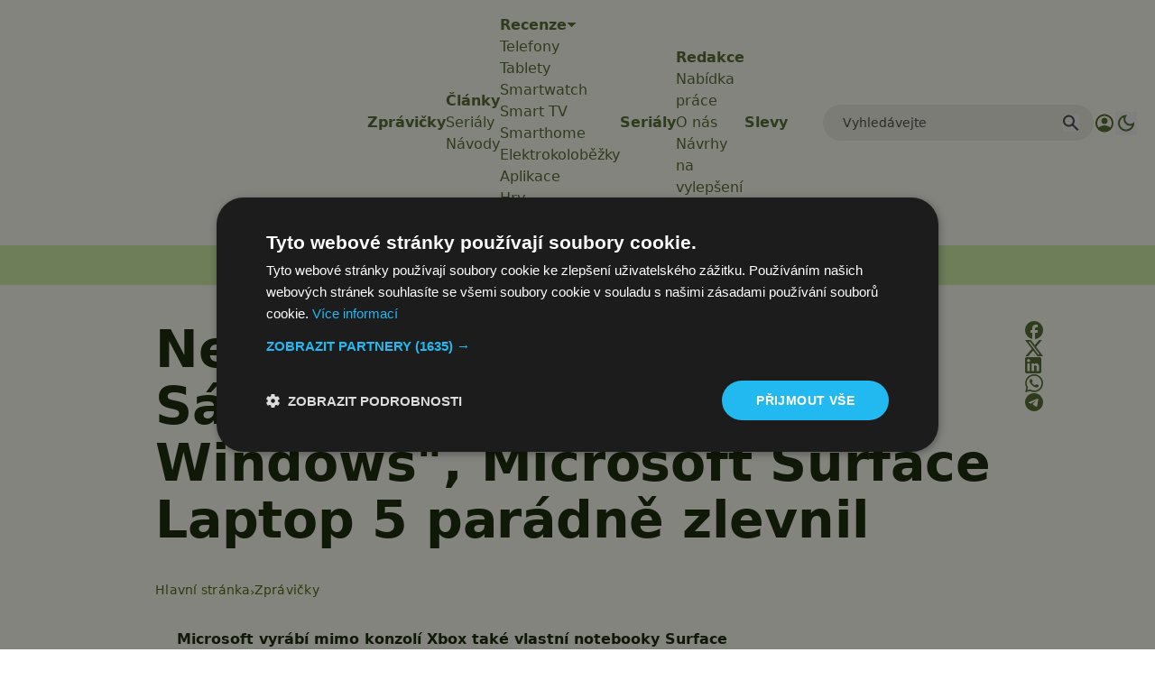

--- FILE ---
content_type: text/html; charset=utf-8
request_url: https://www.google.com/recaptcha/api2/aframe
body_size: 248
content:
<!DOCTYPE HTML><html><head><meta http-equiv="content-type" content="text/html; charset=UTF-8"></head><body><script nonce="Hj56KhFddCjcE64279ctiA">/** Anti-fraud and anti-abuse applications only. See google.com/recaptcha */ try{var clients={'sodar':'https://pagead2.googlesyndication.com/pagead/sodar?'};window.addEventListener("message",function(a){try{if(a.source===window.parent){var b=JSON.parse(a.data);var c=clients[b['id']];if(c){var d=document.createElement('img');d.src=c+b['params']+'&rc='+(localStorage.getItem("rc::a")?sessionStorage.getItem("rc::b"):"");window.document.body.appendChild(d);sessionStorage.setItem("rc::e",parseInt(sessionStorage.getItem("rc::e")||0)+1);localStorage.setItem("rc::h",'1768594610960');}}}catch(b){}});window.parent.postMessage("_grecaptcha_ready", "*");}catch(b){}</script></body></html>

--- FILE ---
content_type: text/javascript
request_url: https://app.prijmout-cookies.cz/api/get_ip_script
body_size: -153
content:
var lynt_country = 'US'; var lynt_ip = '3.136.17.17';